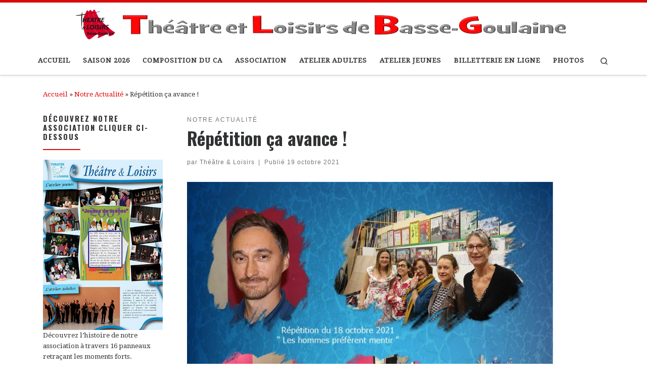

--- FILE ---
content_type: text/html; charset=UTF-8
request_url: http://www.theatre-basse-goulaine.fr/2021/10/19/repetition-ca-avance/
body_size: 15786
content:
<!DOCTYPE html>
<!--[if IE 7]>
<html class="ie ie7" lang="fr-FR">
<![endif]-->
<!--[if IE 8]>
<html class="ie ie8" lang="fr-FR">
<![endif]-->
<!--[if !(IE 7) | !(IE 8)  ]><!-->
<html lang="fr-FR" class="no-js">
<!--<![endif]-->
  <head>
  <meta charset="UTF-8" />
  <meta http-equiv="X-UA-Compatible" content="IE=EDGE" />
  <meta name="viewport" content="width=device-width, initial-scale=1.0" />
  <link rel="profile"  href="https://gmpg.org/xfn/11" />
  <link rel="pingback" href="http://www.theatre-basse-goulaine.fr/xmlrpc.php" />
<script>(function(html){html.className = html.className.replace(/\bno-js\b/,'js')})(document.documentElement);</script>
<title>Répétition ça avance ! &#8211; Théâtre et Loisirs &#8211; Basse Goulaine</title>
<meta name='robots' content='max-image-preview:large' />
<link rel="alternate" type="application/rss+xml" title="Théâtre et Loisirs - Basse Goulaine &raquo; Flux" href="http://www.theatre-basse-goulaine.fr/feed/" />
<link rel="alternate" type="application/rss+xml" title="Théâtre et Loisirs - Basse Goulaine &raquo; Flux des commentaires" href="http://www.theatre-basse-goulaine.fr/comments/feed/" />
<script>
window._wpemojiSettings = {"baseUrl":"https:\/\/s.w.org\/images\/core\/emoji\/14.0.0\/72x72\/","ext":".png","svgUrl":"https:\/\/s.w.org\/images\/core\/emoji\/14.0.0\/svg\/","svgExt":".svg","source":{"concatemoji":"http:\/\/www.theatre-basse-goulaine.fr\/wp-includes\/js\/wp-emoji-release.min.js?ver=6.3.7"}};
/*! This file is auto-generated */
!function(i,n){var o,s,e;function c(e){try{var t={supportTests:e,timestamp:(new Date).valueOf()};sessionStorage.setItem(o,JSON.stringify(t))}catch(e){}}function p(e,t,n){e.clearRect(0,0,e.canvas.width,e.canvas.height),e.fillText(t,0,0);var t=new Uint32Array(e.getImageData(0,0,e.canvas.width,e.canvas.height).data),r=(e.clearRect(0,0,e.canvas.width,e.canvas.height),e.fillText(n,0,0),new Uint32Array(e.getImageData(0,0,e.canvas.width,e.canvas.height).data));return t.every(function(e,t){return e===r[t]})}function u(e,t,n){switch(t){case"flag":return n(e,"\ud83c\udff3\ufe0f\u200d\u26a7\ufe0f","\ud83c\udff3\ufe0f\u200b\u26a7\ufe0f")?!1:!n(e,"\ud83c\uddfa\ud83c\uddf3","\ud83c\uddfa\u200b\ud83c\uddf3")&&!n(e,"\ud83c\udff4\udb40\udc67\udb40\udc62\udb40\udc65\udb40\udc6e\udb40\udc67\udb40\udc7f","\ud83c\udff4\u200b\udb40\udc67\u200b\udb40\udc62\u200b\udb40\udc65\u200b\udb40\udc6e\u200b\udb40\udc67\u200b\udb40\udc7f");case"emoji":return!n(e,"\ud83e\udef1\ud83c\udffb\u200d\ud83e\udef2\ud83c\udfff","\ud83e\udef1\ud83c\udffb\u200b\ud83e\udef2\ud83c\udfff")}return!1}function f(e,t,n){var r="undefined"!=typeof WorkerGlobalScope&&self instanceof WorkerGlobalScope?new OffscreenCanvas(300,150):i.createElement("canvas"),a=r.getContext("2d",{willReadFrequently:!0}),o=(a.textBaseline="top",a.font="600 32px Arial",{});return e.forEach(function(e){o[e]=t(a,e,n)}),o}function t(e){var t=i.createElement("script");t.src=e,t.defer=!0,i.head.appendChild(t)}"undefined"!=typeof Promise&&(o="wpEmojiSettingsSupports",s=["flag","emoji"],n.supports={everything:!0,everythingExceptFlag:!0},e=new Promise(function(e){i.addEventListener("DOMContentLoaded",e,{once:!0})}),new Promise(function(t){var n=function(){try{var e=JSON.parse(sessionStorage.getItem(o));if("object"==typeof e&&"number"==typeof e.timestamp&&(new Date).valueOf()<e.timestamp+604800&&"object"==typeof e.supportTests)return e.supportTests}catch(e){}return null}();if(!n){if("undefined"!=typeof Worker&&"undefined"!=typeof OffscreenCanvas&&"undefined"!=typeof URL&&URL.createObjectURL&&"undefined"!=typeof Blob)try{var e="postMessage("+f.toString()+"("+[JSON.stringify(s),u.toString(),p.toString()].join(",")+"));",r=new Blob([e],{type:"text/javascript"}),a=new Worker(URL.createObjectURL(r),{name:"wpTestEmojiSupports"});return void(a.onmessage=function(e){c(n=e.data),a.terminate(),t(n)})}catch(e){}c(n=f(s,u,p))}t(n)}).then(function(e){for(var t in e)n.supports[t]=e[t],n.supports.everything=n.supports.everything&&n.supports[t],"flag"!==t&&(n.supports.everythingExceptFlag=n.supports.everythingExceptFlag&&n.supports[t]);n.supports.everythingExceptFlag=n.supports.everythingExceptFlag&&!n.supports.flag,n.DOMReady=!1,n.readyCallback=function(){n.DOMReady=!0}}).then(function(){return e}).then(function(){var e;n.supports.everything||(n.readyCallback(),(e=n.source||{}).concatemoji?t(e.concatemoji):e.wpemoji&&e.twemoji&&(t(e.twemoji),t(e.wpemoji)))}))}((window,document),window._wpemojiSettings);
</script>
<style>
img.wp-smiley,
img.emoji {
	display: inline !important;
	border: none !important;
	box-shadow: none !important;
	height: 1em !important;
	width: 1em !important;
	margin: 0 0.07em !important;
	vertical-align: -0.1em !important;
	background: none !important;
	padding: 0 !important;
}
</style>
	<link rel='stylesheet' id='twb-open-sans-css' href='https://fonts.googleapis.com/css?family=Open+Sans%3A300%2C400%2C500%2C600%2C700%2C800&#038;display=swap&#038;ver=6.3.7' media='all' />
<link rel='stylesheet' id='twbbwg-global-css' href='http://www.theatre-basse-goulaine.fr/wp-content/plugins/photo-gallery/booster/assets/css/global.css?ver=1.0.0' media='all' />
<link rel='stylesheet' id='wp-block-library-css' href='http://www.theatre-basse-goulaine.fr/wp-includes/css/dist/block-library/style.min.css?ver=6.3.7' media='all' />
<style id='classic-theme-styles-inline-css'>
/*! This file is auto-generated */
.wp-block-button__link{color:#fff;background-color:#32373c;border-radius:9999px;box-shadow:none;text-decoration:none;padding:calc(.667em + 2px) calc(1.333em + 2px);font-size:1.125em}.wp-block-file__button{background:#32373c;color:#fff;text-decoration:none}
</style>
<style id='global-styles-inline-css'>
body{--wp--preset--color--black: #000000;--wp--preset--color--cyan-bluish-gray: #abb8c3;--wp--preset--color--white: #ffffff;--wp--preset--color--pale-pink: #f78da7;--wp--preset--color--vivid-red: #cf2e2e;--wp--preset--color--luminous-vivid-orange: #ff6900;--wp--preset--color--luminous-vivid-amber: #fcb900;--wp--preset--color--light-green-cyan: #7bdcb5;--wp--preset--color--vivid-green-cyan: #00d084;--wp--preset--color--pale-cyan-blue: #8ed1fc;--wp--preset--color--vivid-cyan-blue: #0693e3;--wp--preset--color--vivid-purple: #9b51e0;--wp--preset--gradient--vivid-cyan-blue-to-vivid-purple: linear-gradient(135deg,rgba(6,147,227,1) 0%,rgb(155,81,224) 100%);--wp--preset--gradient--light-green-cyan-to-vivid-green-cyan: linear-gradient(135deg,rgb(122,220,180) 0%,rgb(0,208,130) 100%);--wp--preset--gradient--luminous-vivid-amber-to-luminous-vivid-orange: linear-gradient(135deg,rgba(252,185,0,1) 0%,rgba(255,105,0,1) 100%);--wp--preset--gradient--luminous-vivid-orange-to-vivid-red: linear-gradient(135deg,rgba(255,105,0,1) 0%,rgb(207,46,46) 100%);--wp--preset--gradient--very-light-gray-to-cyan-bluish-gray: linear-gradient(135deg,rgb(238,238,238) 0%,rgb(169,184,195) 100%);--wp--preset--gradient--cool-to-warm-spectrum: linear-gradient(135deg,rgb(74,234,220) 0%,rgb(151,120,209) 20%,rgb(207,42,186) 40%,rgb(238,44,130) 60%,rgb(251,105,98) 80%,rgb(254,248,76) 100%);--wp--preset--gradient--blush-light-purple: linear-gradient(135deg,rgb(255,206,236) 0%,rgb(152,150,240) 100%);--wp--preset--gradient--blush-bordeaux: linear-gradient(135deg,rgb(254,205,165) 0%,rgb(254,45,45) 50%,rgb(107,0,62) 100%);--wp--preset--gradient--luminous-dusk: linear-gradient(135deg,rgb(255,203,112) 0%,rgb(199,81,192) 50%,rgb(65,88,208) 100%);--wp--preset--gradient--pale-ocean: linear-gradient(135deg,rgb(255,245,203) 0%,rgb(182,227,212) 50%,rgb(51,167,181) 100%);--wp--preset--gradient--electric-grass: linear-gradient(135deg,rgb(202,248,128) 0%,rgb(113,206,126) 100%);--wp--preset--gradient--midnight: linear-gradient(135deg,rgb(2,3,129) 0%,rgb(40,116,252) 100%);--wp--preset--font-size--small: 13px;--wp--preset--font-size--medium: 20px;--wp--preset--font-size--large: 36px;--wp--preset--font-size--x-large: 42px;--wp--preset--spacing--20: 0.44rem;--wp--preset--spacing--30: 0.67rem;--wp--preset--spacing--40: 1rem;--wp--preset--spacing--50: 1.5rem;--wp--preset--spacing--60: 2.25rem;--wp--preset--spacing--70: 3.38rem;--wp--preset--spacing--80: 5.06rem;--wp--preset--shadow--natural: 6px 6px 9px rgba(0, 0, 0, 0.2);--wp--preset--shadow--deep: 12px 12px 50px rgba(0, 0, 0, 0.4);--wp--preset--shadow--sharp: 6px 6px 0px rgba(0, 0, 0, 0.2);--wp--preset--shadow--outlined: 6px 6px 0px -3px rgba(255, 255, 255, 1), 6px 6px rgba(0, 0, 0, 1);--wp--preset--shadow--crisp: 6px 6px 0px rgba(0, 0, 0, 1);}:where(.is-layout-flex){gap: 0.5em;}:where(.is-layout-grid){gap: 0.5em;}body .is-layout-flow > .alignleft{float: left;margin-inline-start: 0;margin-inline-end: 2em;}body .is-layout-flow > .alignright{float: right;margin-inline-start: 2em;margin-inline-end: 0;}body .is-layout-flow > .aligncenter{margin-left: auto !important;margin-right: auto !important;}body .is-layout-constrained > .alignleft{float: left;margin-inline-start: 0;margin-inline-end: 2em;}body .is-layout-constrained > .alignright{float: right;margin-inline-start: 2em;margin-inline-end: 0;}body .is-layout-constrained > .aligncenter{margin-left: auto !important;margin-right: auto !important;}body .is-layout-constrained > :where(:not(.alignleft):not(.alignright):not(.alignfull)){max-width: var(--wp--style--global--content-size);margin-left: auto !important;margin-right: auto !important;}body .is-layout-constrained > .alignwide{max-width: var(--wp--style--global--wide-size);}body .is-layout-flex{display: flex;}body .is-layout-flex{flex-wrap: wrap;align-items: center;}body .is-layout-flex > *{margin: 0;}body .is-layout-grid{display: grid;}body .is-layout-grid > *{margin: 0;}:where(.wp-block-columns.is-layout-flex){gap: 2em;}:where(.wp-block-columns.is-layout-grid){gap: 2em;}:where(.wp-block-post-template.is-layout-flex){gap: 1.25em;}:where(.wp-block-post-template.is-layout-grid){gap: 1.25em;}.has-black-color{color: var(--wp--preset--color--black) !important;}.has-cyan-bluish-gray-color{color: var(--wp--preset--color--cyan-bluish-gray) !important;}.has-white-color{color: var(--wp--preset--color--white) !important;}.has-pale-pink-color{color: var(--wp--preset--color--pale-pink) !important;}.has-vivid-red-color{color: var(--wp--preset--color--vivid-red) !important;}.has-luminous-vivid-orange-color{color: var(--wp--preset--color--luminous-vivid-orange) !important;}.has-luminous-vivid-amber-color{color: var(--wp--preset--color--luminous-vivid-amber) !important;}.has-light-green-cyan-color{color: var(--wp--preset--color--light-green-cyan) !important;}.has-vivid-green-cyan-color{color: var(--wp--preset--color--vivid-green-cyan) !important;}.has-pale-cyan-blue-color{color: var(--wp--preset--color--pale-cyan-blue) !important;}.has-vivid-cyan-blue-color{color: var(--wp--preset--color--vivid-cyan-blue) !important;}.has-vivid-purple-color{color: var(--wp--preset--color--vivid-purple) !important;}.has-black-background-color{background-color: var(--wp--preset--color--black) !important;}.has-cyan-bluish-gray-background-color{background-color: var(--wp--preset--color--cyan-bluish-gray) !important;}.has-white-background-color{background-color: var(--wp--preset--color--white) !important;}.has-pale-pink-background-color{background-color: var(--wp--preset--color--pale-pink) !important;}.has-vivid-red-background-color{background-color: var(--wp--preset--color--vivid-red) !important;}.has-luminous-vivid-orange-background-color{background-color: var(--wp--preset--color--luminous-vivid-orange) !important;}.has-luminous-vivid-amber-background-color{background-color: var(--wp--preset--color--luminous-vivid-amber) !important;}.has-light-green-cyan-background-color{background-color: var(--wp--preset--color--light-green-cyan) !important;}.has-vivid-green-cyan-background-color{background-color: var(--wp--preset--color--vivid-green-cyan) !important;}.has-pale-cyan-blue-background-color{background-color: var(--wp--preset--color--pale-cyan-blue) !important;}.has-vivid-cyan-blue-background-color{background-color: var(--wp--preset--color--vivid-cyan-blue) !important;}.has-vivid-purple-background-color{background-color: var(--wp--preset--color--vivid-purple) !important;}.has-black-border-color{border-color: var(--wp--preset--color--black) !important;}.has-cyan-bluish-gray-border-color{border-color: var(--wp--preset--color--cyan-bluish-gray) !important;}.has-white-border-color{border-color: var(--wp--preset--color--white) !important;}.has-pale-pink-border-color{border-color: var(--wp--preset--color--pale-pink) !important;}.has-vivid-red-border-color{border-color: var(--wp--preset--color--vivid-red) !important;}.has-luminous-vivid-orange-border-color{border-color: var(--wp--preset--color--luminous-vivid-orange) !important;}.has-luminous-vivid-amber-border-color{border-color: var(--wp--preset--color--luminous-vivid-amber) !important;}.has-light-green-cyan-border-color{border-color: var(--wp--preset--color--light-green-cyan) !important;}.has-vivid-green-cyan-border-color{border-color: var(--wp--preset--color--vivid-green-cyan) !important;}.has-pale-cyan-blue-border-color{border-color: var(--wp--preset--color--pale-cyan-blue) !important;}.has-vivid-cyan-blue-border-color{border-color: var(--wp--preset--color--vivid-cyan-blue) !important;}.has-vivid-purple-border-color{border-color: var(--wp--preset--color--vivid-purple) !important;}.has-vivid-cyan-blue-to-vivid-purple-gradient-background{background: var(--wp--preset--gradient--vivid-cyan-blue-to-vivid-purple) !important;}.has-light-green-cyan-to-vivid-green-cyan-gradient-background{background: var(--wp--preset--gradient--light-green-cyan-to-vivid-green-cyan) !important;}.has-luminous-vivid-amber-to-luminous-vivid-orange-gradient-background{background: var(--wp--preset--gradient--luminous-vivid-amber-to-luminous-vivid-orange) !important;}.has-luminous-vivid-orange-to-vivid-red-gradient-background{background: var(--wp--preset--gradient--luminous-vivid-orange-to-vivid-red) !important;}.has-very-light-gray-to-cyan-bluish-gray-gradient-background{background: var(--wp--preset--gradient--very-light-gray-to-cyan-bluish-gray) !important;}.has-cool-to-warm-spectrum-gradient-background{background: var(--wp--preset--gradient--cool-to-warm-spectrum) !important;}.has-blush-light-purple-gradient-background{background: var(--wp--preset--gradient--blush-light-purple) !important;}.has-blush-bordeaux-gradient-background{background: var(--wp--preset--gradient--blush-bordeaux) !important;}.has-luminous-dusk-gradient-background{background: var(--wp--preset--gradient--luminous-dusk) !important;}.has-pale-ocean-gradient-background{background: var(--wp--preset--gradient--pale-ocean) !important;}.has-electric-grass-gradient-background{background: var(--wp--preset--gradient--electric-grass) !important;}.has-midnight-gradient-background{background: var(--wp--preset--gradient--midnight) !important;}.has-small-font-size{font-size: var(--wp--preset--font-size--small) !important;}.has-medium-font-size{font-size: var(--wp--preset--font-size--medium) !important;}.has-large-font-size{font-size: var(--wp--preset--font-size--large) !important;}.has-x-large-font-size{font-size: var(--wp--preset--font-size--x-large) !important;}
.wp-block-navigation a:where(:not(.wp-element-button)){color: inherit;}
:where(.wp-block-post-template.is-layout-flex){gap: 1.25em;}:where(.wp-block-post-template.is-layout-grid){gap: 1.25em;}
:where(.wp-block-columns.is-layout-flex){gap: 2em;}:where(.wp-block-columns.is-layout-grid){gap: 2em;}
.wp-block-pullquote{font-size: 1.5em;line-height: 1.6;}
</style>
<link rel='stylesheet' id='bwg_fonts-css' href='http://www.theatre-basse-goulaine.fr/wp-content/plugins/photo-gallery/css/bwg-fonts/fonts.css?ver=0.0.1' media='all' />
<link rel='stylesheet' id='sumoselect-css' href='http://www.theatre-basse-goulaine.fr/wp-content/plugins/photo-gallery/css/sumoselect.min.css?ver=3.4.6' media='all' />
<link rel='stylesheet' id='mCustomScrollbar-css' href='http://www.theatre-basse-goulaine.fr/wp-content/plugins/photo-gallery/css/jquery.mCustomScrollbar.min.css?ver=3.1.5' media='all' />
<link rel='stylesheet' id='bwg_frontend-css' href='http://www.theatre-basse-goulaine.fr/wp-content/plugins/photo-gallery/css/styles.min.css?ver=1.8.31' media='all' />
<link rel='stylesheet' id='customizr-main-css' href='http://www.theatre-basse-goulaine.fr/wp-content/themes/customizr/assets/front/css/style.min.css?ver=4.4.21' media='all' />
<style id='customizr-main-inline-css'>
::-moz-selection{background-color:#e10707}::selection{background-color:#e10707}a,.btn-skin:active,.btn-skin:focus,.btn-skin:hover,.btn-skin.inverted,.grid-container__classic .post-type__icon,.post-type__icon:hover .icn-format,.grid-container__classic .post-type__icon:hover .icn-format,[class*='grid-container__'] .entry-title a.czr-title:hover,input[type=checkbox]:checked::before{color:#e10707}.czr-css-loader > div ,.btn-skin,.btn-skin:active,.btn-skin:focus,.btn-skin:hover,.btn-skin-h-dark,.btn-skin-h-dark.inverted:active,.btn-skin-h-dark.inverted:focus,.btn-skin-h-dark.inverted:hover{border-color:#e10707}.tc-header.border-top{border-top-color:#e10707}[class*='grid-container__'] .entry-title a:hover::after,.grid-container__classic .post-type__icon,.btn-skin,.btn-skin.inverted:active,.btn-skin.inverted:focus,.btn-skin.inverted:hover,.btn-skin-h-dark,.btn-skin-h-dark.inverted:active,.btn-skin-h-dark.inverted:focus,.btn-skin-h-dark.inverted:hover,.sidebar .widget-title::after,input[type=radio]:checked::before{background-color:#e10707}.btn-skin-light:active,.btn-skin-light:focus,.btn-skin-light:hover,.btn-skin-light.inverted{color:#f93c3c}input:not([type='submit']):not([type='button']):not([type='number']):not([type='checkbox']):not([type='radio']):focus,textarea:focus,.btn-skin-light,.btn-skin-light.inverted,.btn-skin-light:active,.btn-skin-light:focus,.btn-skin-light:hover,.btn-skin-light.inverted:active,.btn-skin-light.inverted:focus,.btn-skin-light.inverted:hover{border-color:#f93c3c}.btn-skin-light,.btn-skin-light.inverted:active,.btn-skin-light.inverted:focus,.btn-skin-light.inverted:hover{background-color:#f93c3c}.btn-skin-lightest:active,.btn-skin-lightest:focus,.btn-skin-lightest:hover,.btn-skin-lightest.inverted{color:#fa5454}.btn-skin-lightest,.btn-skin-lightest.inverted,.btn-skin-lightest:active,.btn-skin-lightest:focus,.btn-skin-lightest:hover,.btn-skin-lightest.inverted:active,.btn-skin-lightest.inverted:focus,.btn-skin-lightest.inverted:hover{border-color:#fa5454}.btn-skin-lightest,.btn-skin-lightest.inverted:active,.btn-skin-lightest.inverted:focus,.btn-skin-lightest.inverted:hover{background-color:#fa5454}.pagination,a:hover,a:focus,a:active,.btn-skin-dark:active,.btn-skin-dark:focus,.btn-skin-dark:hover,.btn-skin-dark.inverted,.btn-skin-dark-oh:active,.btn-skin-dark-oh:focus,.btn-skin-dark-oh:hover,.post-info a:not(.btn):hover,.grid-container__classic .post-type__icon .icn-format,[class*='grid-container__'] .hover .entry-title a,.widget-area a:not(.btn):hover,a.czr-format-link:hover,.format-link.hover a.czr-format-link,button[type=submit]:hover,button[type=submit]:active,button[type=submit]:focus,input[type=submit]:hover,input[type=submit]:active,input[type=submit]:focus,.tabs .nav-link:hover,.tabs .nav-link.active,.tabs .nav-link.active:hover,.tabs .nav-link.active:focus{color:#a60505}.grid-container__classic.tc-grid-border .grid__item,.btn-skin-dark,.btn-skin-dark.inverted,button[type=submit],input[type=submit],.btn-skin-dark:active,.btn-skin-dark:focus,.btn-skin-dark:hover,.btn-skin-dark.inverted:active,.btn-skin-dark.inverted:focus,.btn-skin-dark.inverted:hover,.btn-skin-h-dark:active,.btn-skin-h-dark:focus,.btn-skin-h-dark:hover,.btn-skin-h-dark.inverted,.btn-skin-h-dark.inverted,.btn-skin-h-dark.inverted,.btn-skin-dark-oh:active,.btn-skin-dark-oh:focus,.btn-skin-dark-oh:hover,.btn-skin-dark-oh.inverted:active,.btn-skin-dark-oh.inverted:focus,.btn-skin-dark-oh.inverted:hover,button[type=submit]:hover,button[type=submit]:active,button[type=submit]:focus,input[type=submit]:hover,input[type=submit]:active,input[type=submit]:focus{border-color:#a60505}.btn-skin-dark,.btn-skin-dark.inverted:active,.btn-skin-dark.inverted:focus,.btn-skin-dark.inverted:hover,.btn-skin-h-dark:active,.btn-skin-h-dark:focus,.btn-skin-h-dark:hover,.btn-skin-h-dark.inverted,.btn-skin-h-dark.inverted,.btn-skin-h-dark.inverted,.btn-skin-dark-oh.inverted:active,.btn-skin-dark-oh.inverted:focus,.btn-skin-dark-oh.inverted:hover,.grid-container__classic .post-type__icon:hover,button[type=submit],input[type=submit],.czr-link-hover-underline .widgets-list-layout-links a:not(.btn)::before,.czr-link-hover-underline .widget_archive a:not(.btn)::before,.czr-link-hover-underline .widget_nav_menu a:not(.btn)::before,.czr-link-hover-underline .widget_rss ul a:not(.btn)::before,.czr-link-hover-underline .widget_recent_entries a:not(.btn)::before,.czr-link-hover-underline .widget_categories a:not(.btn)::before,.czr-link-hover-underline .widget_meta a:not(.btn)::before,.czr-link-hover-underline .widget_recent_comments a:not(.btn)::before,.czr-link-hover-underline .widget_pages a:not(.btn)::before,.czr-link-hover-underline .widget_calendar a:not(.btn)::before,[class*='grid-container__'] .hover .entry-title a::after,a.czr-format-link::before,.comment-author a::before,.comment-link::before,.tabs .nav-link.active::before{background-color:#a60505}.btn-skin-dark-shaded:active,.btn-skin-dark-shaded:focus,.btn-skin-dark-shaded:hover,.btn-skin-dark-shaded.inverted{background-color:rgba(166,5,5,0.2)}.btn-skin-dark-shaded,.btn-skin-dark-shaded.inverted:active,.btn-skin-dark-shaded.inverted:focus,.btn-skin-dark-shaded.inverted:hover{background-color:rgba(166,5,5,0.8)}.navbar-brand,.header-tagline,h1,h2,h3,.tc-dropcap { font-family : 'Oswald';font-weight : 700; }
body { font-family : 'Droid Serif';font-weight : 400; }

              body {
                font-size : 0.88rem;
                line-height : 1.5em;
              }

.tc-header.border-top { border-top-width: 5px; border-top-style: solid }
      .sticky-enabled .czr-shrink-on .branding__container img {
        height:60px!important;width:auto!important
      }
              .sticky-enabled .czr-shrink-on .navbar-brand-sitename {
                font-size: 0.8em;
                opacity: 0.8;
              }
#czr-push-footer { display: none; visibility: hidden; }
        .czr-sticky-footer #czr-push-footer.sticky-footer-enabled { display: block; }
        
</style>
<link rel='stylesheet' id='__EPYT__style-css' href='http://www.theatre-basse-goulaine.fr/wp-content/plugins/youtube-embed-plus/styles/ytprefs.min.css?ver=14.2.1.3' media='all' />
<style id='__EPYT__style-inline-css'>

                .epyt-gallery-thumb {
                        width: 33.333%;
                }
                
</style>
<script id="nb-jquery" src='http://www.theatre-basse-goulaine.fr/wp-includes/js/jquery/jquery.min.js?ver=3.7.0' id='jquery-core-js'></script>
<script src='http://www.theatre-basse-goulaine.fr/wp-includes/js/jquery/jquery-migrate.min.js?ver=3.4.1' id='jquery-migrate-js'></script>
<script src='http://www.theatre-basse-goulaine.fr/wp-content/plugins/photo-gallery/booster/assets/js/circle-progress.js?ver=1.2.2' id='twbbwg-circle-js'></script>
<script id='twbbwg-global-js-extra'>
var twb = {"nonce":"242c355660","ajax_url":"http:\/\/www.theatre-basse-goulaine.fr\/wp-admin\/admin-ajax.php","plugin_url":"http:\/\/www.theatre-basse-goulaine.fr\/wp-content\/plugins\/photo-gallery\/booster","href":"http:\/\/www.theatre-basse-goulaine.fr\/wp-admin\/admin.php?page=twbbwg_photo-gallery"};
var twb = {"nonce":"242c355660","ajax_url":"http:\/\/www.theatre-basse-goulaine.fr\/wp-admin\/admin-ajax.php","plugin_url":"http:\/\/www.theatre-basse-goulaine.fr\/wp-content\/plugins\/photo-gallery\/booster","href":"http:\/\/www.theatre-basse-goulaine.fr\/wp-admin\/admin.php?page=twbbwg_photo-gallery"};
</script>
<script src='http://www.theatre-basse-goulaine.fr/wp-content/plugins/photo-gallery/booster/assets/js/global.js?ver=1.0.0' id='twbbwg-global-js'></script>
<script src='http://www.theatre-basse-goulaine.fr/wp-content/plugins/photo-gallery/js/jquery.sumoselect.min.js?ver=3.4.6' id='sumoselect-js'></script>
<script src='http://www.theatre-basse-goulaine.fr/wp-content/plugins/photo-gallery/js/tocca.min.js?ver=2.0.9' id='bwg_mobile-js'></script>
<script src='http://www.theatre-basse-goulaine.fr/wp-content/plugins/photo-gallery/js/jquery.mCustomScrollbar.concat.min.js?ver=3.1.5' id='mCustomScrollbar-js'></script>
<script src='http://www.theatre-basse-goulaine.fr/wp-content/plugins/photo-gallery/js/jquery.fullscreen.min.js?ver=0.6.0' id='jquery-fullscreen-js'></script>
<script id='bwg_frontend-js-extra'>
var bwg_objectsL10n = {"bwg_field_required":"field is required.","bwg_mail_validation":"Ce n'est pas une adresse email valide. ","bwg_search_result":"Il n'y a pas d'images correspondant \u00e0 votre recherche.","bwg_select_tag":"Select Tag","bwg_order_by":"Order By","bwg_search":"Recherche","bwg_show_ecommerce":"Show Ecommerce","bwg_hide_ecommerce":"Hide Ecommerce","bwg_show_comments":"Afficher les commentaires","bwg_hide_comments":"Masquer les commentaires","bwg_restore":"Restaurer","bwg_maximize":"Maximisez","bwg_fullscreen":"Plein \u00e9cran","bwg_exit_fullscreen":"Quitter plein \u00e9cran","bwg_search_tag":"SEARCH...","bwg_tag_no_match":"No tags found","bwg_all_tags_selected":"All tags selected","bwg_tags_selected":"tags selected","play":"Lecture","pause":"Pause","is_pro":"","bwg_play":"Lecture","bwg_pause":"Pause","bwg_hide_info":"Masquer info","bwg_show_info":"Afficher infos","bwg_hide_rating":"Masquer note","bwg_show_rating":"Afficher les classifications","ok":"Ok","cancel":"Cancel","select_all":"Select all","lazy_load":"0","lazy_loader":"http:\/\/www.theatre-basse-goulaine.fr\/wp-content\/plugins\/photo-gallery\/images\/ajax_loader.png","front_ajax":"0","bwg_tag_see_all":"see all tags","bwg_tag_see_less":"see less tags"};
</script>
<script src='http://www.theatre-basse-goulaine.fr/wp-content/plugins/photo-gallery/js/scripts.min.js?ver=1.8.31' id='bwg_frontend-js'></script>
<script src='http://www.theatre-basse-goulaine.fr/wp-content/themes/customizr/assets/front/js/libs/modernizr.min.js?ver=4.4.21' id='modernizr-js'></script>
<script src='http://www.theatre-basse-goulaine.fr/wp-includes/js/underscore.min.js?ver=1.13.4' id='underscore-js'></script>
<script id='tc-scripts-js-extra'>
var CZRParams = {"assetsPath":"http:\/\/www.theatre-basse-goulaine.fr\/wp-content\/themes\/customizr\/assets\/front\/","mainScriptUrl":"http:\/\/www.theatre-basse-goulaine.fr\/wp-content\/themes\/customizr\/assets\/front\/js\/tc-scripts.min.js?4.4.21","deferFontAwesome":"1","fontAwesomeUrl":"http:\/\/www.theatre-basse-goulaine.fr\/wp-content\/themes\/customizr\/assets\/shared\/fonts\/fa\/css\/fontawesome-all.min.css?4.4.21","_disabled":[],"centerSliderImg":"1","isLightBoxEnabled":"1","SmoothScroll":{"Enabled":true,"Options":{"touchpadSupport":false}},"isAnchorScrollEnabled":"","anchorSmoothScrollExclude":{"simple":["[class*=edd]",".carousel-control","[data-toggle=\"modal\"]","[data-toggle=\"dropdown\"]","[data-toggle=\"czr-dropdown\"]","[data-toggle=\"tooltip\"]","[data-toggle=\"popover\"]","[data-toggle=\"collapse\"]","[data-toggle=\"czr-collapse\"]","[data-toggle=\"tab\"]","[data-toggle=\"pill\"]","[data-toggle=\"czr-pill\"]","[class*=upme]","[class*=um-]"],"deep":{"classes":[],"ids":[]}},"timerOnScrollAllBrowsers":"1","centerAllImg":"1","HasComments":"","LoadModernizr":"1","stickyHeader":"1","extLinksStyle":"","extLinksTargetExt":"","extLinksSkipSelectors":{"classes":["btn","button"],"ids":[]},"dropcapEnabled":"1","dropcapWhere":{"post":"","page":""},"dropcapMinWords":"50","dropcapSkipSelectors":{"tags":["IMG","IFRAME","H1","H2","H3","H4","H5","H6","BLOCKQUOTE","UL","OL"],"classes":["btn"],"id":[]},"imgSmartLoadEnabled":"","imgSmartLoadOpts":{"parentSelectors":["[class*=grid-container], .article-container",".__before_main_wrapper",".widget-front",".post-related-articles",".tc-singular-thumbnail-wrapper",".sek-module-inner"],"opts":{"excludeImg":[".tc-holder-img"]}},"imgSmartLoadsForSliders":"1","pluginCompats":[],"isWPMobile":"","menuStickyUserSettings":{"desktop":"stick_up","mobile":"stick_up"},"adminAjaxUrl":"http:\/\/www.theatre-basse-goulaine.fr\/wp-admin\/admin-ajax.php","ajaxUrl":"http:\/\/www.theatre-basse-goulaine.fr\/?czrajax=1","frontNonce":{"id":"CZRFrontNonce","handle":"c0c060ece0"},"isDevMode":"","isModernStyle":"1","i18n":{"Permanently dismiss":"Fermer d\u00e9finitivement"},"frontNotifications":{"welcome":{"enabled":false,"content":"","dismissAction":"dismiss_welcome_note_front"}},"preloadGfonts":"1","googleFonts":"Oswald:700%7CDroid+Serif:400","version":"4.4.21"};
</script>
<script src='http://www.theatre-basse-goulaine.fr/wp-content/themes/customizr/assets/front/js/tc-scripts.min.js?ver=4.4.21' id='tc-scripts-js' defer></script>
<script id='__ytprefs__-js-extra'>
var _EPYT_ = {"ajaxurl":"http:\/\/www.theatre-basse-goulaine.fr\/wp-admin\/admin-ajax.php","security":"c7bc1c31d8","gallery_scrolloffset":"20","eppathtoscripts":"http:\/\/www.theatre-basse-goulaine.fr\/wp-content\/plugins\/youtube-embed-plus\/scripts\/","eppath":"http:\/\/www.theatre-basse-goulaine.fr\/wp-content\/plugins\/youtube-embed-plus\/","epresponsiveselector":"[\"iframe.__youtube_prefs_widget__\"]","epdovol":"1","version":"14.2.1.3","evselector":"iframe.__youtube_prefs__[src], iframe[src*=\"youtube.com\/embed\/\"], iframe[src*=\"youtube-nocookie.com\/embed\/\"]","ajax_compat":"","maxres_facade":"eager","ytapi_load":"light","pause_others":"","stopMobileBuffer":"1","facade_mode":"","not_live_on_channel":"","vi_active":"","vi_js_posttypes":[]};
</script>
<script src='http://www.theatre-basse-goulaine.fr/wp-content/plugins/youtube-embed-plus/scripts/ytprefs.min.js?ver=14.2.1.3' id='__ytprefs__-js'></script>
<link rel="https://api.w.org/" href="http://www.theatre-basse-goulaine.fr/wp-json/" /><link rel="alternate" type="application/json" href="http://www.theatre-basse-goulaine.fr/wp-json/wp/v2/posts/2623" /><link rel="EditURI" type="application/rsd+xml" title="RSD" href="http://www.theatre-basse-goulaine.fr/xmlrpc.php?rsd" />
<meta name="generator" content="WordPress 6.3.7" />
<link rel="canonical" href="http://www.theatre-basse-goulaine.fr/2021/10/19/repetition-ca-avance/" />
<link rel='shortlink' href='http://www.theatre-basse-goulaine.fr/?p=2623' />
<link rel="alternate" type="application/json+oembed" href="http://www.theatre-basse-goulaine.fr/wp-json/oembed/1.0/embed?url=http%3A%2F%2Fwww.theatre-basse-goulaine.fr%2F2021%2F10%2F19%2Frepetition-ca-avance%2F" />
<link rel="alternate" type="text/xml+oembed" href="http://www.theatre-basse-goulaine.fr/wp-json/oembed/1.0/embed?url=http%3A%2F%2Fwww.theatre-basse-goulaine.fr%2F2021%2F10%2F19%2Frepetition-ca-avance%2F&#038;format=xml" />
              <link rel="preload" as="font" type="font/woff2" href="http://www.theatre-basse-goulaine.fr/wp-content/themes/customizr/assets/shared/fonts/customizr/customizr.woff2?128396981" crossorigin="anonymous"/>
            <link rel="icon" href="http://www.theatre-basse-goulaine.fr/wp-content/uploads/2018/01/cropped-Logo-gros-officiel-e1517236153676-32x32.png" sizes="32x32" />
<link rel="icon" href="http://www.theatre-basse-goulaine.fr/wp-content/uploads/2018/01/cropped-Logo-gros-officiel-e1517236153676-192x192.png" sizes="192x192" />
<link rel="apple-touch-icon" href="http://www.theatre-basse-goulaine.fr/wp-content/uploads/2018/01/cropped-Logo-gros-officiel-e1517236153676-180x180.png" />
<meta name="msapplication-TileImage" content="http://www.theatre-basse-goulaine.fr/wp-content/uploads/2018/01/cropped-Logo-gros-officiel-e1517236153676-270x270.png" />
</head>

  <body class="nb-3-3-4 nimble-no-local-data-skp__post_post_2623 nimble-no-group-site-tmpl-skp__all_post post-template-default single single-post postid-2623 single-format-image wp-embed-responsive sek-hide-rc-badge czr-link-hover-underline skin-shadow header-skin-light footer-skin-dark czr-l-sidebar tc-center-images czr-full-layout customizr-4-4-21 czr-sticky-footer">
          <a class="screen-reader-text skip-link" href="#content">Passer au contenu</a>
    
    
    <div id="tc-page-wrap" class="">

      <header class="tpnav-header__header tc-header logo_centered sticky-brand-shrink-on border-top czr-submenu-fade czr-submenu-move" >
        <div class="primary-navbar__wrapper d-none d-lg-block has-horizontal-menu desktop-sticky" >
  <div class="container-fluid">
    <div class="row align-items-center flex-row primary-navbar__row">
      <div class="branding__container col col-auto" >
  <div class="branding align-items-center flex-column ">
    <div class="branding-row d-flex flex-row align-items-center">
      <div class="navbar-brand col-auto " >
  <a class="navbar-brand-sitelogo" href="http://www.theatre-basse-goulaine.fr/"  aria-label="Théâtre et Loisirs &#8211; Basse Goulaine | " >
    <img src="http://www.theatre-basse-goulaine.fr/wp-content/uploads/2016/09/logo_theatre-2.png" alt="Retour Accueil" class="" width="987" height="67">  </a>
</div>
      </div>
      </div>
</div>
      <div class="primary-nav__container justify-content-lg-around col col-lg-auto flex-lg-column" >
  <div class="primary-nav__wrapper flex-lg-row align-items-center justify-content-end">
              <nav class="primary-nav__nav col" id="primary-nav">
          <div class="nav__menu-wrapper primary-nav__menu-wrapper justify-content-end czr-open-on-hover" >
<ul id="main-menu" class="primary-nav__menu regular-nav nav__menu nav"><li id="menu-item-42" class="menu-item menu-item-type-custom menu-item-object-custom menu-item-home menu-item-42"><a href="http://www.theatre-basse-goulaine.fr" class="nav__link"><span class="nav__title">Accueil</span></a></li>
<li id="menu-item-3393" class="menu-item menu-item-type-post_type menu-item-object-page menu-item-3393"><a href="http://www.theatre-basse-goulaine.fr/piece-saison-2026/" class="nav__link"><span class="nav__title">Saison 2026</span></a></li>
<li id="menu-item-483" class="menu-item menu-item-type-post_type menu-item-object-page menu-item-483"><a href="http://www.theatre-basse-goulaine.fr/notre-bureau/" class="nav__link"><span class="nav__title">Composition du CA</span></a></li>
<li id="menu-item-462" class="menu-item menu-item-type-post_type menu-item-object-page menu-item-462"><a href="http://www.theatre-basse-goulaine.fr/notre-association/" class="nav__link"><span class="nav__title">Association</span></a></li>
<li id="menu-item-489" class="menu-item menu-item-type-post_type menu-item-object-page menu-item-489"><a href="http://www.theatre-basse-goulaine.fr/atelier-adultes/" class="nav__link"><span class="nav__title">Atelier Adultes</span></a></li>
<li id="menu-item-493" class="menu-item menu-item-type-post_type menu-item-object-page menu-item-493"><a href="http://www.theatre-basse-goulaine.fr/atelier-jeunes/" class="nav__link"><span class="nav__title">Atelier Jeunes</span></a></li>
<li id="menu-item-3525" class="menu-item menu-item-type-post_type menu-item-object-page menu-item-3525"><a href="http://www.theatre-basse-goulaine.fr/resa/" class="nav__link"><span class="nav__title">Billetterie en ligne</span></a></li>
<li id="menu-item-281" class="menu-item menu-item-type-taxonomy menu-item-object-category menu-item-281"><a href="http://www.theatre-basse-goulaine.fr/category/photos/" class="nav__link"><span class="nav__title">Photos</span></a></li>
</ul></div>        </nav>
    <div class="primary-nav__utils nav__utils col-auto" >
    <ul class="nav utils flex-row flex-nowrap regular-nav">
      <li class="nav__search " >
  <a href="#" class="search-toggle_btn icn-search czr-overlay-toggle_btn"  aria-expanded="false"><span class="sr-only">Search</span></a>
        <div class="czr-search-expand">
      <div class="czr-search-expand-inner"><div class="search-form__container " >
  <form action="http://www.theatre-basse-goulaine.fr/" method="get" class="czr-form search-form">
    <div class="form-group czr-focus">
            <label for="s-696d544308069" id="lsearch-696d544308069">
        <span class="screen-reader-text">Rechercher</span>
        <input id="s-696d544308069" class="form-control czr-search-field" name="s" type="search" value="" aria-describedby="lsearch-696d544308069" placeholder="Rechercher &hellip;">
      </label>
      <button type="submit" class="button"><i class="icn-search"></i><span class="screen-reader-text">Rechercher &hellip;</span></button>
    </div>
  </form>
</div></div>
    </div>
    </li>
    </ul>
</div>  </div>
</div>
    </div>
  </div>
</div>    <div class="mobile-navbar__wrapper d-lg-none mobile-sticky" >
    <div class="branding__container justify-content-between align-items-center container-fluid" >
  <div class="branding flex-column">
    <div class="branding-row d-flex align-self-start flex-row align-items-center">
      <div class="navbar-brand col-auto " >
  <a class="navbar-brand-sitelogo" href="http://www.theatre-basse-goulaine.fr/"  aria-label="Théâtre et Loisirs &#8211; Basse Goulaine | " >
    <img src="http://www.theatre-basse-goulaine.fr/wp-content/uploads/2016/09/logo_theatre-2.png" alt="Retour Accueil" class="" width="987" height="67">  </a>
</div>
    </div>
      </div>
  <div class="mobile-utils__wrapper nav__utils regular-nav">
    <ul class="nav utils row flex-row flex-nowrap">
      <li class="hamburger-toggler__container " >
  <button class="ham-toggler-menu czr-collapsed" data-toggle="czr-collapse" data-target="#mobile-nav"><span class="ham__toggler-span-wrapper"><span class="line line-1"></span><span class="line line-2"></span><span class="line line-3"></span></span><span class="screen-reader-text">Menu</span></button>
</li>
    </ul>
  </div>
</div>
<div class="mobile-nav__container " >
   <nav class="mobile-nav__nav flex-column czr-collapse" id="mobile-nav">
      <div class="mobile-nav__inner container-fluid">
      <div class="header-search__container ">
  <div class="search-form__container " >
  <form action="http://www.theatre-basse-goulaine.fr/" method="get" class="czr-form search-form">
    <div class="form-group czr-focus">
            <label for="s-696d54430961a" id="lsearch-696d54430961a">
        <span class="screen-reader-text">Rechercher</span>
        <input id="s-696d54430961a" class="form-control czr-search-field" name="s" type="search" value="" aria-describedby="lsearch-696d54430961a" placeholder="Rechercher &hellip;">
      </label>
      <button type="submit" class="button"><i class="icn-search"></i><span class="screen-reader-text">Rechercher &hellip;</span></button>
    </div>
  </form>
</div></div><div class="nav__menu-wrapper mobile-nav__menu-wrapper czr-open-on-click" >
<ul id="mobile-nav-menu" class="mobile-nav__menu vertical-nav nav__menu flex-column nav"><li class="menu-item menu-item-type-custom menu-item-object-custom menu-item-home menu-item-42"><a href="http://www.theatre-basse-goulaine.fr" class="nav__link"><span class="nav__title">Accueil</span></a></li>
<li class="menu-item menu-item-type-post_type menu-item-object-page menu-item-3393"><a href="http://www.theatre-basse-goulaine.fr/piece-saison-2026/" class="nav__link"><span class="nav__title">Saison 2026</span></a></li>
<li class="menu-item menu-item-type-post_type menu-item-object-page menu-item-483"><a href="http://www.theatre-basse-goulaine.fr/notre-bureau/" class="nav__link"><span class="nav__title">Composition du CA</span></a></li>
<li class="menu-item menu-item-type-post_type menu-item-object-page menu-item-462"><a href="http://www.theatre-basse-goulaine.fr/notre-association/" class="nav__link"><span class="nav__title">Association</span></a></li>
<li class="menu-item menu-item-type-post_type menu-item-object-page menu-item-489"><a href="http://www.theatre-basse-goulaine.fr/atelier-adultes/" class="nav__link"><span class="nav__title">Atelier Adultes</span></a></li>
<li class="menu-item menu-item-type-post_type menu-item-object-page menu-item-493"><a href="http://www.theatre-basse-goulaine.fr/atelier-jeunes/" class="nav__link"><span class="nav__title">Atelier Jeunes</span></a></li>
<li class="menu-item menu-item-type-post_type menu-item-object-page menu-item-3525"><a href="http://www.theatre-basse-goulaine.fr/resa/" class="nav__link"><span class="nav__title">Billetterie en ligne</span></a></li>
<li class="menu-item menu-item-type-taxonomy menu-item-object-category menu-item-281"><a href="http://www.theatre-basse-goulaine.fr/category/photos/" class="nav__link"><span class="nav__title">Photos</span></a></li>
</ul></div>      </div>
  </nav>
</div></div></header>


  
    <div id="main-wrapper" class="section">

                      

          <div class="czr-hot-crumble container page-breadcrumbs" role="navigation" >
  <div class="row">
        <nav class="breadcrumbs col-12"><span class="trail-begin"><a href="http://www.theatre-basse-goulaine.fr" title="Théâtre et Loisirs - Basse Goulaine" rel="home" class="trail-begin">Accueil</a></span> <span class="sep">&raquo;</span> <a href="http://www.theatre-basse-goulaine.fr/category/notre-actualite/" title="Notre Actualité">Notre Actualité</a> <span class="sep">&raquo;</span> <span class="trail-end">Répétition ça avance !</span></nav>  </div>
</div>
          <div class="container" role="main">

            
            <div class="flex-row row column-content-wrapper">

                
                <div id="content" class="col-12 col-md-9 article-container">

                  <article id="post-2623" class="post-2623 post type-post status-publish format-image category-notre-actualite post_format-post-format-image czr-hentry" >
    <header class="entry-header " >
  <div class="entry-header-inner">
                <div class="tax__container post-info entry-meta">
          <a class="tax__link" href="http://www.theatre-basse-goulaine.fr/category/notre-actualite/" title="Voir tous les billets dans Notre Actualité"> <span>Notre Actualité</span> </a>        </div>
        <h1 class="entry-title">Répétition ça avance !</h1>
        <div class="header-bottom">
      <div class="post-info">
                  <span class="entry-meta">
        <span class="author-meta">par <span class="author vcard"><span class="author_name"><a class="url fn n" href="http://www.theatre-basse-goulaine.fr/author/admin/" title="Voir tous les billets de Théâtre &amp; Loisirs" rel="author">Théâtre &amp; Loisirs</a></span></span></span><span class="v-separator">|</span>Publié <a href="http://www.theatre-basse-goulaine.fr/2021/10/19/" title="11 h 26 min" rel="bookmark"><time class="entry-date published updated" datetime="19 octobre 2021">19 octobre 2021</time></a></span>      </div>
    </div>
      </div>
</header>  <div class="post-entry tc-content-inner">
    <section class="post-content entry-content " >
            <div class="czr-wp-the-content">
        <p><img decoding="async" fetchpriority="high" class="alignnone size-large wp-image-2624" src="http://www.theatre-basse-goulaine.fr/wp-content/uploads/2021/10/JCB-181021-724x1024.jpg" alt="" width="724" height="1024" srcset="http://www.theatre-basse-goulaine.fr/wp-content/uploads/2021/10/JCB-181021-724x1024.jpg 724w, http://www.theatre-basse-goulaine.fr/wp-content/uploads/2021/10/JCB-181021-212x300.jpg 212w, http://www.theatre-basse-goulaine.fr/wp-content/uploads/2021/10/JCB-181021-768x1086.jpg 768w" sizes="(max-width: 724px) 100vw, 724px" /></p>
      </div>
      <footer class="post-footer clearfix">
                <div class="row entry-meta justify-content-between align-items-center">
                          </div>
      </footer>
    </section><!-- .entry-content -->
  </div><!-- .post-entry -->
  </article>                </div>

                <section class="post-related-articles czr-carousel col-12 order-md-last" id="related-posts-section" >
  <header class="row flex-row">
    <h3 class="related-posts_title col">Vous pourrez aussi être intéressé par</h3>
          <div class="related-posts_nav col col-auto">
        <span class="btn btn-skin-dark inverted czr-carousel-prev slider-control czr-carousel-control disabled icn-left-open-big" title="Articles similaires précédent" tabindex="0"></span>
        <span class="btn btn-skin-dark inverted czr-carousel-next slider-control czr-carousel-control icn-right-open-big" title="Articles similaires suivant" tabindex="0"></span>
      </div>
      </header>
  <div class="row grid-container__square-mini carousel-inner">
  <article id="post-2150_related_posts" class="col-6 grid-item czr-related-post post-2150 post type-post status-publish format-image has-post-thumbnail category-notre-actualite post_format-post-format-image czr-hentry" >
  <div class="grid__item flex-wrap flex-lg-nowrap flex-row">
    <section class="tc-thumbnail entry-media__holder col-12 col-lg-6 czr__r-w1by1" >
  <div class="entry-media__wrapper czr__r-i js-centering">
        <a class="bg-link" rel="bookmark" href="http://www.theatre-basse-goulaine.fr/2019/10/28/sortie-annuelle-2019-sous-la-pluie/"></a>
  <img width="361" height="510" src="http://www.theatre-basse-goulaine.fr/wp-content/uploads/2019/10/Page1-1.jpg" class="attachment-tc-sq-thumb tc-thumb-type-thumb czr-img no-lazy wp-post-image" alt="" decoding="async" loading="lazy" srcset="http://www.theatre-basse-goulaine.fr/wp-content/uploads/2019/10/Page1-1.jpg 2480w, http://www.theatre-basse-goulaine.fr/wp-content/uploads/2019/10/Page1-1-212x300.jpg 212w, http://www.theatre-basse-goulaine.fr/wp-content/uploads/2019/10/Page1-1-768x1086.jpg 768w, http://www.theatre-basse-goulaine.fr/wp-content/uploads/2019/10/Page1-1-724x1024.jpg 724w" sizes="(max-width: 361px) 100vw, 361px" /><div class="post-action btn btn-skin-dark-shaded inverted"><a href="http://www.theatre-basse-goulaine.fr/wp-content/uploads/2019/10/Page1-1.jpg" class="expand-img icn-expand"></a></div>  </div>
</section>      <section class="tc-content entry-content__holder col-12 col-lg-6 czr__r-w1by1">
        <div class="entry-content__wrapper">
        <header class="entry-header " >
  <div class="entry-header-inner ">
          <div class="entry-meta post-info">
          Publié <a href="http://www.theatre-basse-goulaine.fr/2019/10/28/sortie-annuelle-2019-sous-la-pluie/" title="Permalien vers &nbsp;Sortie annuelle 2019 sous la pluie" rel="bookmark"><time class="entry-date published updated" datetime="28 octobre 2019">28 octobre 2019</time></a>      </div>
              <h2 class="entry-title ">
      <a class="czr-title" href="http://www.theatre-basse-goulaine.fr/2019/10/28/sortie-annuelle-2019-sous-la-pluie/" rel="bookmark">Sortie annuelle 2019 sous la pluie</a>
    </h2>
            </div>
</header><div class="tc-content-inner entry-summary"  >
            <div class="czr-wp-the-content">
              <p>&nbsp;</p>
          </div>
      </div>        </div>
      </section>
  </div>
</article><article id="post-2371_related_posts" class="col-6 grid-item czr-related-post post-2371 post type-post status-publish format-image category-notre-actualite post_format-post-format-image czr-hentry" >
  <div class="grid__item flex-wrap flex-lg-nowrap flex-row">
    <section class="tc-thumbnail entry-media__holder col-12 col-lg-6 czr__r-w1by1" >
  <div class="entry-media__wrapper czr__r-i js-centering">
        <a class="bg-link" rel="bookmark" href="http://www.theatre-basse-goulaine.fr/2020/02/19/des-places-de-libre-samedi-22-02/"></a>
  <img width="510" height="338" src="http://www.theatre-basse-goulaine.fr/wp-content/uploads/2020/02/rire-assuré.jpg" class="attachment-tc-sq-thumb tc-thumb-type-attachment czr-img no-lazy" alt="" decoding="async" loading="lazy" srcset="http://www.theatre-basse-goulaine.fr/wp-content/uploads/2020/02/rire-assuré.jpg 1574w, http://www.theatre-basse-goulaine.fr/wp-content/uploads/2020/02/rire-assuré-300x199.jpg 300w, http://www.theatre-basse-goulaine.fr/wp-content/uploads/2020/02/rire-assuré-768x509.jpg 768w, http://www.theatre-basse-goulaine.fr/wp-content/uploads/2020/02/rire-assuré-1024x679.jpg 1024w" sizes="(max-width: 510px) 100vw, 510px" /><div class="post-action btn btn-skin-dark-shaded inverted"><a href="http://www.theatre-basse-goulaine.fr/wp-content/uploads/2020/02/rire-assuré.jpg" class="expand-img icn-expand"></a></div>  </div>
</section>      <section class="tc-content entry-content__holder col-12 col-lg-6 czr__r-w1by1">
        <div class="entry-content__wrapper">
        <header class="entry-header " >
  <div class="entry-header-inner ">
          <div class="entry-meta post-info">
          Publié <a href="http://www.theatre-basse-goulaine.fr/2020/02/19/des-places-de-libre-samedi-22-02/" title="Permalien vers &nbsp;Des places de libre samedi 22/02" rel="bookmark"><time class="entry-date published updated" datetime="19 février 2020">19 février 2020</time></a>      </div>
              <h2 class="entry-title ">
      <a class="czr-title" href="http://www.theatre-basse-goulaine.fr/2020/02/19/des-places-de-libre-samedi-22-02/" rel="bookmark">Des places de libre samedi 22/02</a>
    </h2>
            </div>
</header>        </div>
      </section>
  </div>
</article><article id="post-1352_related_posts" class="col-6 grid-item czr-related-post post-1352 post type-post status-publish format-image category-notre-actualite post_format-post-format-image czr-hentry" >
  <div class="grid__item flex-wrap flex-lg-nowrap flex-row">
    <section class="tc-thumbnail entry-media__holder col-12 col-lg-6 czr__r-w1by1" >
  <div class="entry-media__wrapper czr__r-i js-centering">
        <a class="bg-link" rel="bookmark" href="http://www.theatre-basse-goulaine.fr/2018/02/23/repetition-du-22-fevrier-et-lanniversaire-de-nelly/"></a>
  <img width="361" height="510" src="http://www.theatre-basse-goulaine.fr/wp-content/uploads/2018/02/Page2-1.jpg" class="attachment-tc-sq-thumb tc-thumb-type-attachment czr-img no-lazy" alt="" decoding="async" loading="lazy" srcset="http://www.theatre-basse-goulaine.fr/wp-content/uploads/2018/02/Page2-1.jpg 2480w, http://www.theatre-basse-goulaine.fr/wp-content/uploads/2018/02/Page2-1-212x300.jpg 212w, http://www.theatre-basse-goulaine.fr/wp-content/uploads/2018/02/Page2-1-768x1086.jpg 768w, http://www.theatre-basse-goulaine.fr/wp-content/uploads/2018/02/Page2-1-724x1024.jpg 724w" sizes="(max-width: 361px) 100vw, 361px" /><div class="post-action btn btn-skin-dark-shaded inverted"><a href="http://www.theatre-basse-goulaine.fr/wp-content/uploads/2018/02/Page2-1.jpg" class="expand-img icn-expand"></a></div>  </div>
</section>      <section class="tc-content entry-content__holder col-12 col-lg-6 czr__r-w1by1">
        <div class="entry-content__wrapper">
        <header class="entry-header " >
  <div class="entry-header-inner ">
          <div class="entry-meta post-info">
          Publié <a href="http://www.theatre-basse-goulaine.fr/2018/02/23/repetition-du-22-fevrier-et-lanniversaire-de-nelly/" title="Permalien vers &nbsp;Répétition du 22 février et l&rsquo;anniversaire de Nelly" rel="bookmark"><time class="entry-date published updated" datetime="23 février 2018">23 février 2018</time></a>      </div>
              <h2 class="entry-title ">
      <a class="czr-title" href="http://www.theatre-basse-goulaine.fr/2018/02/23/repetition-du-22-fevrier-et-lanniversaire-de-nelly/" rel="bookmark">Répétition du 22 février et l&rsquo;anniversaire de Nelly</a>
    </h2>
            </div>
</header>        </div>
      </section>
  </div>
</article><article id="post-1641_related_posts" class="col-6 grid-item czr-related-post post-1641 post type-post status-publish format-image has-post-thumbnail category-notre-actualite post_format-post-format-image czr-hentry" >
  <div class="grid__item flex-wrap flex-lg-nowrap flex-row">
    <section class="tc-thumbnail entry-media__holder col-12 col-lg-6 czr__r-w1by1" >
  <div class="entry-media__wrapper czr__r-i js-centering">
        <a class="bg-link" rel="bookmark" href="http://www.theatre-basse-goulaine.fr/2019/02/25/derniere-repetition/"></a>
  <img width="361" height="510" src="http://www.theatre-basse-goulaine.fr/wp-content/uploads/2019/02/une-poussière.jpg" class="attachment-tc-sq-thumb tc-thumb-type-thumb czr-img no-lazy wp-post-image" alt="" decoding="async" loading="lazy" srcset="http://www.theatre-basse-goulaine.fr/wp-content/uploads/2019/02/une-poussière.jpg 679w, http://www.theatre-basse-goulaine.fr/wp-content/uploads/2019/02/une-poussière-212x300.jpg 212w" sizes="(max-width: 361px) 100vw, 361px" /><div class="post-action btn btn-skin-dark-shaded inverted"><a href="http://www.theatre-basse-goulaine.fr/wp-content/uploads/2019/02/une-poussière.jpg" class="expand-img icn-expand"></a></div>  </div>
</section>      <section class="tc-content entry-content__holder col-12 col-lg-6 czr__r-w1by1">
        <div class="entry-content__wrapper">
        <header class="entry-header " >
  <div class="entry-header-inner ">
          <div class="entry-meta post-info">
          Publié <a href="http://www.theatre-basse-goulaine.fr/2019/02/25/derniere-repetition/" title="Permalien vers &nbsp;Dernière répétition" rel="bookmark"><time class="entry-date published updated" datetime="25 février 2019">25 février 2019</time></a>      </div>
              <h2 class="entry-title ">
      <a class="czr-title" href="http://www.theatre-basse-goulaine.fr/2019/02/25/derniere-repetition/" rel="bookmark">Dernière répétition</a>
    </h2>
            </div>
</header>        </div>
      </section>
  </div>
</article>  </div>
</section>
<div class="left sidebar tc-sidebar col-12 col-md-3 order-md-first" >
  <div id="left" class="widget-area" role="complementary">
                <aside id="sow-editor-7" class="widget widget_sow-editor"><div
			
			class="so-widget-sow-editor so-widget-sow-editor-base"
			
		><h3 class="widget-title">Découvrez notre association cliquer ci-dessous</h3>
<div class="siteorigin-widget-tinymce textwidget">
	<p><a href="http://www.theatre-basse-goulaine.fr/wp-content/uploads/2016/09/THEATRE_panneau_histoire-1.pdf" target="_blank" rel="noopener"><img decoding="async" loading="lazy" class="alignnone wp-image-463" src="http://www.theatre-basse-goulaine.fr/wp-content/uploads/2016/09/notre_histoire.jpg" alt="notre_histoire" width="572" height="817" srcset="http://www.theatre-basse-goulaine.fr/wp-content/uploads/2016/09/notre_histoire.jpg 300w, http://www.theatre-basse-goulaine.fr/wp-content/uploads/2016/09/notre_histoire-210x300.jpg 210w" sizes="(max-width: 572px) 100vw, 572px" /></a> Découvrez l’histoire de notre association à travers 16 panneaux retraçant les moments forts. <span style="border-radius: 2px; text-indent: 20px; width: auto; padding: 0px 4px 0px 0px; text-align: center; font: bold 11px/20px 'Helvetica Neue',Helvetica,sans-serif; color: #ffffff; background: #bd081c no-repeat scroll 3px 50% / 14px 14px; position: absolute; opacity: 0.85; z-index: 8675309; display: none; cursor: pointer; top: 25px; left: 20px;">Enregistrer</span> <span style="border-radius: 2px; text-indent: 20px; width: auto; padding: 0px 4px 0px 0px; text-align: center; font: bold 11px/20px 'Helvetica Neue',Helvetica,sans-serif; color: #ffffff; background: #bd081c no-repeat scroll 3px 50% / 14px 14px; position: absolute; opacity: 0.85; z-index: 8675309; display: none; cursor: pointer; top: 25px; left: 20px;">Enregistrer</span></p>
</div>
</div></aside>
		<aside id="recent-posts-2" class="widget widget_recent_entries">
		<h3 class="widget-title">Articles récents</h3>
		<ul>
											<li>
					<a href="http://www.theatre-basse-goulaine.fr/2024/02/11/nouvelle-piece-tout-le-plaisir-est-pour-nous-on-en-parle-dans-la-presse/">« Tout le plaisir est pour nous », on en parle dans la presse !</a>
									</li>
											<li>
					<a href="http://www.theatre-basse-goulaine.fr/2023/05/16/direction-le-sud-de-la-france/">Direction le sud de la France</a>
									</li>
											<li>
					<a href="http://www.theatre-basse-goulaine.fr/2023/04/20/deces-de-jean-paul-hery/">Décès de Jean-Paul Hery</a>
									</li>
											<li>
					<a href="http://www.theatre-basse-goulaine.fr/2023/04/11/triste-nouvelle-4/">Triste nouvelle</a>
									</li>
											<li>
					<a href="http://www.theatre-basse-goulaine.fr/2023/03/26/une-superbe-saison/">Une superbe saison 2023</a>
									</li>
					</ul>

		</aside><aside id="archives-2" class="widget widget_archive"><h3 class="widget-title">Archives</h3>
			<ul>
					<li><a href='http://www.theatre-basse-goulaine.fr/2024/02/'>février 2024</a></li>
	<li><a href='http://www.theatre-basse-goulaine.fr/2023/05/'>mai 2023</a></li>
	<li><a href='http://www.theatre-basse-goulaine.fr/2023/04/'>avril 2023</a></li>
	<li><a href='http://www.theatre-basse-goulaine.fr/2023/03/'>mars 2023</a></li>
	<li><a href='http://www.theatre-basse-goulaine.fr/2023/02/'>février 2023</a></li>
	<li><a href='http://www.theatre-basse-goulaine.fr/2023/01/'>janvier 2023</a></li>
	<li><a href='http://www.theatre-basse-goulaine.fr/2022/12/'>décembre 2022</a></li>
	<li><a href='http://www.theatre-basse-goulaine.fr/2022/11/'>novembre 2022</a></li>
	<li><a href='http://www.theatre-basse-goulaine.fr/2022/10/'>octobre 2022</a></li>
	<li><a href='http://www.theatre-basse-goulaine.fr/2022/09/'>septembre 2022</a></li>
	<li><a href='http://www.theatre-basse-goulaine.fr/2022/08/'>août 2022</a></li>
	<li><a href='http://www.theatre-basse-goulaine.fr/2022/06/'>juin 2022</a></li>
	<li><a href='http://www.theatre-basse-goulaine.fr/2022/05/'>mai 2022</a></li>
	<li><a href='http://www.theatre-basse-goulaine.fr/2022/04/'>avril 2022</a></li>
	<li><a href='http://www.theatre-basse-goulaine.fr/2022/03/'>mars 2022</a></li>
	<li><a href='http://www.theatre-basse-goulaine.fr/2022/02/'>février 2022</a></li>
	<li><a href='http://www.theatre-basse-goulaine.fr/2022/01/'>janvier 2022</a></li>
	<li><a href='http://www.theatre-basse-goulaine.fr/2021/11/'>novembre 2021</a></li>
	<li><a href='http://www.theatre-basse-goulaine.fr/2021/10/'>octobre 2021</a></li>
	<li><a href='http://www.theatre-basse-goulaine.fr/2021/09/'>septembre 2021</a></li>
	<li><a href='http://www.theatre-basse-goulaine.fr/2021/08/'>août 2021</a></li>
	<li><a href='http://www.theatre-basse-goulaine.fr/2021/07/'>juillet 2021</a></li>
	<li><a href='http://www.theatre-basse-goulaine.fr/2021/06/'>juin 2021</a></li>
	<li><a href='http://www.theatre-basse-goulaine.fr/2021/05/'>mai 2021</a></li>
	<li><a href='http://www.theatre-basse-goulaine.fr/2021/04/'>avril 2021</a></li>
	<li><a href='http://www.theatre-basse-goulaine.fr/2021/03/'>mars 2021</a></li>
	<li><a href='http://www.theatre-basse-goulaine.fr/2021/02/'>février 2021</a></li>
	<li><a href='http://www.theatre-basse-goulaine.fr/2021/01/'>janvier 2021</a></li>
	<li><a href='http://www.theatre-basse-goulaine.fr/2020/11/'>novembre 2020</a></li>
	<li><a href='http://www.theatre-basse-goulaine.fr/2020/10/'>octobre 2020</a></li>
	<li><a href='http://www.theatre-basse-goulaine.fr/2020/09/'>septembre 2020</a></li>
	<li><a href='http://www.theatre-basse-goulaine.fr/2020/07/'>juillet 2020</a></li>
	<li><a href='http://www.theatre-basse-goulaine.fr/2020/06/'>juin 2020</a></li>
	<li><a href='http://www.theatre-basse-goulaine.fr/2020/05/'>mai 2020</a></li>
	<li><a href='http://www.theatre-basse-goulaine.fr/2020/03/'>mars 2020</a></li>
	<li><a href='http://www.theatre-basse-goulaine.fr/2020/02/'>février 2020</a></li>
	<li><a href='http://www.theatre-basse-goulaine.fr/2020/01/'>janvier 2020</a></li>
	<li><a href='http://www.theatre-basse-goulaine.fr/2019/11/'>novembre 2019</a></li>
	<li><a href='http://www.theatre-basse-goulaine.fr/2019/10/'>octobre 2019</a></li>
	<li><a href='http://www.theatre-basse-goulaine.fr/2019/06/'>juin 2019</a></li>
	<li><a href='http://www.theatre-basse-goulaine.fr/2019/04/'>avril 2019</a></li>
	<li><a href='http://www.theatre-basse-goulaine.fr/2019/03/'>mars 2019</a></li>
	<li><a href='http://www.theatre-basse-goulaine.fr/2019/02/'>février 2019</a></li>
	<li><a href='http://www.theatre-basse-goulaine.fr/2019/01/'>janvier 2019</a></li>
	<li><a href='http://www.theatre-basse-goulaine.fr/2018/12/'>décembre 2018</a></li>
	<li><a href='http://www.theatre-basse-goulaine.fr/2018/11/'>novembre 2018</a></li>
	<li><a href='http://www.theatre-basse-goulaine.fr/2018/10/'>octobre 2018</a></li>
	<li><a href='http://www.theatre-basse-goulaine.fr/2018/09/'>septembre 2018</a></li>
	<li><a href='http://www.theatre-basse-goulaine.fr/2018/08/'>août 2018</a></li>
	<li><a href='http://www.theatre-basse-goulaine.fr/2018/07/'>juillet 2018</a></li>
	<li><a href='http://www.theatre-basse-goulaine.fr/2018/03/'>mars 2018</a></li>
	<li><a href='http://www.theatre-basse-goulaine.fr/2018/02/'>février 2018</a></li>
	<li><a href='http://www.theatre-basse-goulaine.fr/2018/01/'>janvier 2018</a></li>
	<li><a href='http://www.theatre-basse-goulaine.fr/2017/12/'>décembre 2017</a></li>
	<li><a href='http://www.theatre-basse-goulaine.fr/2017/08/'>août 2017</a></li>
	<li><a href='http://www.theatre-basse-goulaine.fr/2017/06/'>juin 2017</a></li>
	<li><a href='http://www.theatre-basse-goulaine.fr/2017/03/'>mars 2017</a></li>
	<li><a href='http://www.theatre-basse-goulaine.fr/2017/02/'>février 2017</a></li>
	<li><a href='http://www.theatre-basse-goulaine.fr/2017/01/'>janvier 2017</a></li>
	<li><a href='http://www.theatre-basse-goulaine.fr/2016/11/'>novembre 2016</a></li>
	<li><a href='http://www.theatre-basse-goulaine.fr/2016/10/'>octobre 2016</a></li>
	<li><a href='http://www.theatre-basse-goulaine.fr/2016/09/'>septembre 2016</a></li>
	<li><a href='http://www.theatre-basse-goulaine.fr/2016/03/'>mars 2016</a></li>
	<li><a href='http://www.theatre-basse-goulaine.fr/2016/01/'>janvier 2016</a></li>
	<li><a href='http://www.theatre-basse-goulaine.fr/2015/12/'>décembre 2015</a></li>
	<li><a href='http://www.theatre-basse-goulaine.fr/2015/11/'>novembre 2015</a></li>
	<li><a href='http://www.theatre-basse-goulaine.fr/2015/10/'>octobre 2015</a></li>
	<li><a href='http://www.theatre-basse-goulaine.fr/2015/09/'>septembre 2015</a></li>
	<li><a href='http://www.theatre-basse-goulaine.fr/2015/08/'>août 2015</a></li>
	<li><a href='http://www.theatre-basse-goulaine.fr/2015/07/'>juillet 2015</a></li>
	<li><a href='http://www.theatre-basse-goulaine.fr/2015/06/'>juin 2015</a></li>
	<li><a href='http://www.theatre-basse-goulaine.fr/2015/03/'>mars 2015</a></li>
	<li><a href='http://www.theatre-basse-goulaine.fr/2014/03/'>mars 2014</a></li>
	<li><a href='http://www.theatre-basse-goulaine.fr/2013/03/'>mars 2013</a></li>
	<li><a href='http://www.theatre-basse-goulaine.fr/2012/03/'>mars 2012</a></li>
	<li><a href='http://www.theatre-basse-goulaine.fr/2011/03/'>mars 2011</a></li>
	<li><a href='http://www.theatre-basse-goulaine.fr/2010/03/'>mars 2010</a></li>
	<li><a href='http://www.theatre-basse-goulaine.fr/2009/03/'>mars 2009</a></li>
	<li><a href='http://www.theatre-basse-goulaine.fr/2008/03/'>mars 2008</a></li>
	<li><a href='http://www.theatre-basse-goulaine.fr/2007/03/'>mars 2007</a></li>
	<li><a href='http://www.theatre-basse-goulaine.fr/2006/03/'>mars 2006</a></li>
	<li><a href='http://www.theatre-basse-goulaine.fr/1975/03/'>mars 1975</a></li>
			</ul>

			</aside>          </div>
</div>
            </div><!-- .column-content-wrapper -->

            

          </div><!-- .container -->

          <div id="czr-push-footer" ></div>
    </div><!-- #main-wrapper -->

    
          <div class="container-fluid">
        <div class="post-navigation row " >
  <nav id="nav-below" class="col-12">
    <h2 class="sr-only">Parcourir les articles</h2>
    <ul class="czr_pager row flex-row flex-no-wrap">
      <li class="previous col-5 text-left">
              <span class="sr-only">Article précédent</span>
        <span class="nav-previous nav-dir"><a href="http://www.theatre-basse-goulaine.fr/2021/09/29/les-hommes-vont-devoir-choisir/" rel="prev"><span class="meta-nav"><i class="arrow icn-left-open-big"></i><span class="meta-nav-title">Les hommes vont devoir choisir</span></span></a></span>
            </li>
      <li class="nav-back col-2 text-center">
                <a href="http://www.theatre-basse-goulaine.fr/" title="Retour à la liste des articles">
          <span><i class="icn-grid-empty"></i></span>
          <span class="sr-only">Retour à la liste des articles</span>
        </a>
              </li>
      <li class="next col-5 text-right">
              <span class="sr-only">Article suivant</span>
        <span class="nav-next nav-dir"><a href="http://www.theatre-basse-goulaine.fr/2021/11/16/anniversaire-10-annees-de-calicots-4mx0-80/" rel="next"><span class="meta-nav"><span class="meta-nav-title">Anniversaire 10 années de calicots</span><i class="arrow icn-right-open-big"></i></span></a></span>
            </li>
  </ul>
  </nav>
</div>
      </div>
    
<footer id="footer" class="footer__wrapper" >
  <div id="footer-widget-area" class="widget__wrapper" role="complementary" >
  <div class="container widget__container">
    <div class="row">
                      <div id="footer_one" class="col-md-4 col-12">
            <aside id="sow-editor-3" class="widget widget_sow-editor"><div
			
			class="so-widget-sow-editor so-widget-sow-editor-base"
			
		><h5 class="widget-title">Nous Contacter</h5>
<div class="siteorigin-widget-tinymce textwidget">
	<p><a href="mailto:contact@theatre-basse-goulaine.fr">contact@theatre-basse-goulaine.fr</a></p>
<p>SALLE PAUL BOUIN, Square Theley<br />
44115 Basse-Goulaine</p>
<p><img decoding="async" loading="lazy" class="alignnone wp-image-1503" src="http://www.theatre-basse-goulaine.fr/wp-content/uploads/2018/10/facebook_logos_PNG19762.png" alt="" width="40" height="40" srcset="http://www.theatre-basse-goulaine.fr/wp-content/uploads/2018/10/facebook_logos_PNG19762.png 512w, http://www.theatre-basse-goulaine.fr/wp-content/uploads/2018/10/facebook_logos_PNG19762-150x150.png 150w, http://www.theatre-basse-goulaine.fr/wp-content/uploads/2018/10/facebook_logos_PNG19762-300x300.png 300w" sizes="(max-width: 40px) 100vw, 40px" /></p>
<p><a href="https://www.facebook.com/theatrebassegoulaine/">https://www.facebook.com/theatrebassegoulaine/</a></p>
<p>&nbsp;</p>
<p>&nbsp;</p>
<p>&nbsp;</p>
</div>
</div></aside>          </div>
                  <div id="footer_two" class="col-md-4 col-12">
            <aside id="sow-editor-5" class="widget widget_sow-editor"><div
			
			class="so-widget-sow-editor so-widget-sow-editor-base"
			
		><h5 class="widget-title">Inscription Atelier Adultes</h5>
<div class="siteorigin-widget-tinymce textwidget">
	<p class="Style4"><img decoding="async" loading="lazy" class="alignnone wp-image-3294" src="http://www.theatre-basse-goulaine.fr/wp-content/uploads/2023/01/IMG_3559-1024x768.jpg" alt="" width="343" height="258" srcset="http://www.theatre-basse-goulaine.fr/wp-content/uploads/2023/01/IMG_3559-1024x768.jpg 1024w, http://www.theatre-basse-goulaine.fr/wp-content/uploads/2023/01/IMG_3559-300x225.jpg 300w, http://www.theatre-basse-goulaine.fr/wp-content/uploads/2023/01/IMG_3559-768x576.jpg 768w" sizes="(max-width: 343px) 100vw, 343px" /></p>
<h4 class="Style4">Solène PILLON</h4>
<p class="Style4"><a href="mailto:ateliers@theatre-basse-goulaine.fr">ateliers@theatre-basse-goulaine.fr</a></p>
<p class="Style4">Dates et Horaires des cours</p>
<p class="Style4">Tous les mercredis de 20h00 à 22h00</p>
<p><span style="border-radius: 2px; text-indent: 20px; width: auto; padding: 0px 4px 0px 0px; text-align: center; font: bold 11px/20px 'Helvetica Neue',Helvetica,sans-serif; color: #ffffff; background: #bd081c no-repeat scroll 3px 50% / 14px 14px; position: absolute; opacity: 1; z-index: 8675309; display: none; cursor: pointer;">Enregistrer</span></p>
</div>
</div></aside>          </div>
                  <div id="footer_three" class="col-md-4 col-12">
            <aside id="sow-editor-6" class="widget widget_sow-editor"><div
			
			class="so-widget-sow-editor so-widget-sow-editor-base"
			
		><h5 class="widget-title">Inscription Ateliers Jeunes de 9 à 18 ans</h5>
<div class="siteorigin-widget-tinymce textwidget">
	<p class="Style4"><img decoding="async" loading="lazy" class="alignnone size-large wp-image-3292" src="http://www.theatre-basse-goulaine.fr/wp-content/uploads/2023/01/vlcsnap-2023-01-31-11h30m49s029-1024x576.png" alt="" width="1024" height="576" srcset="http://www.theatre-basse-goulaine.fr/wp-content/uploads/2023/01/vlcsnap-2023-01-31-11h30m49s029-1024x576.png 1024w, http://www.theatre-basse-goulaine.fr/wp-content/uploads/2023/01/vlcsnap-2023-01-31-11h30m49s029-300x169.png 300w, http://www.theatre-basse-goulaine.fr/wp-content/uploads/2023/01/vlcsnap-2023-01-31-11h30m49s029-768x432.png 768w, http://www.theatre-basse-goulaine.fr/wp-content/uploads/2023/01/vlcsnap-2023-01-31-11h30m49s029.png 1920w" sizes="(max-width: 1024px) 100vw, 1024px" /></p>
<h4 class="Style4">Solène PILLON</h4>
<p class="Style4"><a href="mailto:ateliers@theatre-basse-goulaine.fr">ateliers@theatre-basse-goulaine.fr</a></p>
<p class="Style4">Dates et Horaires des cours</p>
<p class="Style4">Tous les mercredis</p>
<p><span style="border-radius: 2px; text-indent: 20px; width: auto; padding: 0px 4px 0px 0px; text-align: center; font: bold 11px/20px 'Helvetica Neue',Helvetica,sans-serif; color: #ffffff; background: #bd081c no-repeat scroll 3px 50% / 14px 14px; position: absolute; opacity: 1; z-index: 8675309; display: none; cursor: pointer;">Enregistrer</span></p>
</div>
</div></aside>          </div>
                  </div>
  </div>
</div>
<div id="colophon" class="colophon " >
  <div class="container-fluid">
    <div class="colophon__row row flex-row justify-content-between">
      <div class="col-12 col-sm-auto">
        <div id="footer__credits" class="footer__credits" >
  <p class="czr-copyright">
    <span class="czr-copyright-text">&copy;&nbsp;2026&nbsp;</span><a class="czr-copyright-link" href="http://www.theatre-basse-goulaine.fr" title="Théâtre et Loisirs - Basse Goulaine">Théâtre et Loisirs - Basse Goulaine</a><span class="czr-rights-text">&nbsp;&ndash;&nbsp;Tous droits réservés</span>
  </p>
  <p class="czr-credits">
    <span class="czr-designer">
      <span class="czr-wp-powered"><span class="czr-wp-powered-text">Propulsé par&nbsp;</span><a class="czr-wp-powered-link" title="Propulsé par WordPress" href="https://www.wordpress.org/" target="_blank" rel="noopener noreferrer">WP</a></span><span class="czr-designer-text">&nbsp;&ndash;&nbsp;Réalisé avec the <a class="czr-designer-link" href="https://presscustomizr.com/customizr" title="Thème Customizr">Thème Customizr</a></span>
    </span>
  </p>
</div>
      </div>
          </div>
  </div>
</div>
</footer>
    </div><!-- end #tc-page-wrap -->

    <button class="btn czr-btt czr-btta right" ><i class="icn-up-small"></i></button>
<script src='http://www.theatre-basse-goulaine.fr/wp-includes/js/jquery/ui/core.min.js?ver=1.13.2' id='jquery-ui-core-js'></script>
<script src='http://www.theatre-basse-goulaine.fr/wp-content/themes/customizr/assets/front/js/libs/retina.min.js?ver=4.4.21' id='retinajs-js'></script>
<script src='http://www.theatre-basse-goulaine.fr/wp-content/plugins/youtube-embed-plus/scripts/fitvids.min.js?ver=14.2.1.3' id='__ytprefsfitvids__-js'></script>
  </body>
  </html>
